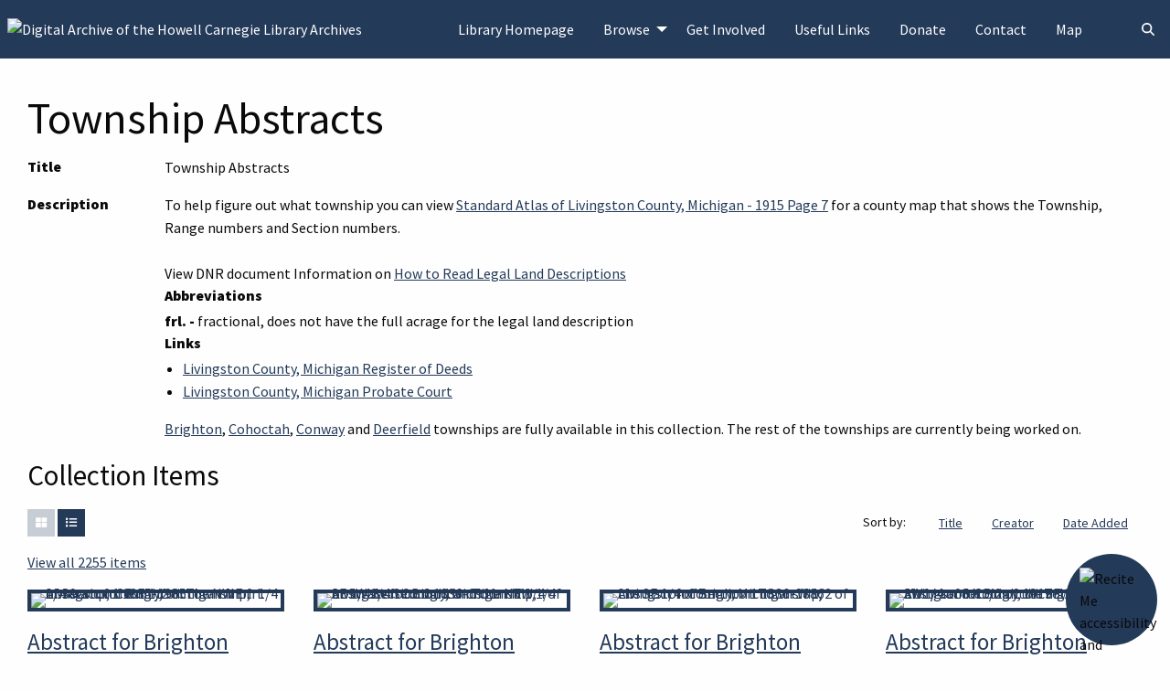

--- FILE ---
content_type: text/html; charset=utf-8
request_url: https://archives.howelllibrary.org/collections/show/17
body_size: 11655
content:

<!DOCTYPE html>
<html lang="en-US">
<head>
    <meta charset="utf-8">
    <meta name="viewport" content="width=device-width, initial-scale=1">
                <meta name="description" content="The digital archive of the Howell Carnegie Library Archives. Contains civil war records, obituaries, birth/marriage/death records, newspapers, photos,  videos, audio, township abstracts, directories, house histories, maps and historic books." />
        <meta name="generator" content="Zurb Foundation 6" class="foundation-mq">
        <title>Township Abstracts &middot; Digital Archive of the Howell Carnegie Library Archives</title>

    <link rel="alternate" type="application/rss+xml" title="Omeka RSS Feed" href="/items/browse?output=rss2" /><link rel="alternate" type="application/atom+xml" title="Omeka Atom Feed" href="/items/browse?output=atom" />
    <!-- Plugin Stuff -->

    

    <!-- Stylesheets -->
    <link href="/application/views/scripts/css/public.css?v=3.2" media="screen" rel="stylesheet" type="text/css" >
<link href="/plugins/Geolocation/views/shared/javascripts/leaflet/leaflet.css?v=3.2.3" media="" rel="stylesheet" type="text/css" >
<link href="/plugins/Geolocation/views/shared/css/geolocation-marker.css?v=3.2.3" media="" rel="stylesheet" type="text/css" >
<link href="/application/views/scripts/css/iconfonts.css?v=3.2" media="all" rel="stylesheet" type="text/css" >
<link href="//cdnjs.cloudflare.com/ajax/libs/font-awesome/6.7.2/css/fontawesome.min.css" media="all" rel="stylesheet" type="text/css" >
<link href="/themes/hcdl-foundation/css/hcdl.css?v=3.2" media="all" rel="stylesheet" type="text/css" ><style type="text/css" media="all">
<!--
.site-title img {
max-height:80px
}

.menu a:hover {
background-color:#fff;
color:#233a59
}

a {
text-decoration:underline
}

.element-correction .add-element {
display:none
}

.element-correction {
border-bottom:none
}

.correction-current {
background-color:#efefef;
margin-left:50px;
margin-right:50px;
padding:10px
}

.correction-current-label {
color:#233a59;
font-weight:700
}

#facets-body {
padding-left:20px;
padding-right:20px
}

#facets-title {
color:#000 !important
}

.facet {
font-size:100% !important
}

.lg-backdrop, .lg-outer .lg-thumb-outer {
background-color:#fff
}

.lg-caption, .lg-toolbar .lg-icon, .lg-counter {
color:#233a59
}

#facets-container button {
background-color:#233a59;
color:#fff !important
}

.resource-grid {
clear:both
}
-->
</style>
<style type="text/css" media="all">
<!--

        .banner {
            height: auto;
            background-position: center;
        }

        @media screen and (max-width:640px) {
            .banner {
                height: auto;
            }
        }
-->
</style>
    <!-- JavaScripts -->
    <script type="text/javascript" src="//ajax.googleapis.com/ajax/libs/jquery/3.6.0/jquery.min.js"></script>
<script type="text/javascript">
    //<!--
    window.jQuery || document.write("<script type=\"text\/javascript\" src=\"\/application\/views\/scripts\/javascripts\/vendor\/jquery.js?v=3.2\" charset=\"utf-8\"><\/script>")    //-->
</script>
<script type="text/javascript" src="//ajax.googleapis.com/ajax/libs/jqueryui/1.12.1/jquery-ui.min.js"></script>
<script type="text/javascript">
    //<!--
    window.jQuery.ui || document.write("<script type=\"text\/javascript\" src=\"\/application\/views\/scripts\/javascripts\/vendor\/jquery-ui.js?v=3.2\" charset=\"utf-8\"><\/script>")    //-->
</script>
<script type="text/javascript" src="/application/views/scripts/javascripts/vendor/jquery.ui.touch-punch.js"></script>
<script type="text/javascript">
    //<!--
    jQuery.noConflict();    //-->
</script>
<script type="text/javascript" src="/themes/hcdl-foundation/javascripts/browse.js?v=3.2"></script>
<script type="text/javascript" src="/plugins/Geolocation/views/shared/javascripts/leaflet/leaflet.js?v=3.2.3"></script>
<script type="text/javascript" src="/plugins/Geolocation/views/shared/javascripts/leaflet/leaflet-providers.js?v=3.2.3"></script>
<script type="text/javascript" src="/plugins/Geolocation/views/shared/javascripts/map.js?v=3.2.3"></script>
<script type="text/javascript" src="/application/views/scripts/javascripts/globals.js?v=3.2"></script>
<script type="text/javascript" src="/themes/hcdl-foundation/javascripts/app.js?v=3.2"></script>
<script type="text/javascript" src="//cdnjs.cloudflare.com/ajax/libs/font-awesome/6.7.2/js/all.min.js"></script>
<script type="text/javascript" src="//cdn.jsdelivr.net/npm/foundation-sites@6.5.3/dist/js/foundation.min.js"></script></head>
<body class="collections show horizontal-menu">
    <a href="#content" id="skipnav">Skip to main content</a>
    <!-- Google Tag Manager -->
<noscript><iframe src="//www.googletagmanager.com/ns.html?id=GTM-M9JLP9T"
                  height="0" width="0" style="display:none;visibility:hidden"></iframe></noscript>
<script>window.dataLayer = window.dataLayer || [];
  function gtag(){dataLayer.push(arguments);}
  (function(w,d,s,l,i){w[l]=w[l]||[];w[l].push({'gtm.start':
        new Date().getTime(),event:'gtm.js'});var f=d.getElementsByTagName(s)[0],
        j=d.createElement(s),dl=l!='dataLayer'?'&l='+l:'';j.async=true;j.src=
        '//www.googletagmanager.com/gtm.js?id='+i+dl;f.parentNode.insertBefore(j,f);
    })(window,document,'script','dataLayer','GTM-M9JLP9T');</script>
<!-- End Google Tag Manager -->    <div id="offCanvas" class="off-canvas position-left" data-off-canvas>
        <ul id="vertical-top-nav" class="vertical menu accordion-menu" data-accordion-menu data-submenu-toggle="true">
                                                        <li>
                <a 
                    class="nav-header" 
                    href="https://howelllibrary.org"
                                        >
                                                <span class=""></span>
                                        Library Homepage                </a>
            </li>
                                                                                <li class="dropdown">
                    <a class="dropdown-toggle" data-toggle="dropdown" href="/browse">
                        Browse                        <b class="caret"></b>
                    </a>
                    <ul class="menu vertical nested">
                                                                                                            <li>
                                <a 
                                    href="/items/browse"
                                     >
                                                                                <span class=""></span>
                                                                        Browse Items                                </a>
                            </li>
                                                                                                            <li>
                                <a 
                                    href="/collections/browse"
                                     >
                                                                                <span class=""></span>
                                                                        Browse Collections                                </a>
                            </li>
                                                                                                            <li>
                                <a 
                                    href="/exhibits"
                                     >
                                                                                <span class=""></span>
                                                                        Browse Exhibits                                </a>
                            </li>
                                            </ul>
                </li>   
                                                                            <li>
                <a 
                    class="nav-header" 
                    href="/get-involved"
                                        >
                                                <span class=""></span>
                                        Get Involved                </a>
            </li>
                                                                <li>
                <a 
                    class="nav-header" 
                    href="/useful-links"
                                        >
                                                <span class=""></span>
                                        Useful Links                </a>
            </li>
                                                                <li>
                <a 
                    class="nav-header" 
                    href="https://howelllibrary.org/policies/gifts-donations/donate/"
                                        >
                                                <span class=""></span>
                                        Donate                </a>
            </li>
                                                                <li>
                <a 
                    class="nav-header" 
                    href="/contact"
                                        >
                                                <span class=""></span>
                                        Contact                </a>
            </li>
                                                                        <li>
                <a 
                    class="nav-header" 
                    href="/geolocation/map/browse"
                                        >
                                                <span class=""></span>
                                        Map                </a>
            </li>
            </ul>
    </div>
    <div class="off-canvas-content" data-off-canvas-content>
    <header aria-label="Header">
                    <div class="top-bar">
    <div class="top-bar-left">
        <nav class="title-bar" data-responsive-toggle="primary-nav" data-hide-for="large" aria-label="Mobile navigation">
            <button class="menu-toggle" type="button" data-toggle="offCanvas" aria-label="Menu"><i class="fas fa-bars"></i></button>
        </nav>
        <div class="site-title">
            <a href="https://archives.howelllibrary.org" class="site-title hide-for-small-only" title="Logo"><img src="https://archives.howelllibrary.org/files/theme_uploads/d879fe246ef9a4c9e511c585a8b8afb2.jpg" alt="Digital Archive of the Howell Carnegie Library Archives" /></a>
            <a href="https://archives.howelllibrary.org" class="show-for-small-only" title="Logo">Digital Archive of the Howell Carnegie Library Archives</a>
        </div>
    </div>
    <nav id="primary-nav" class="top-bar-right" aria-label="Main">
        <div class="flex-fix">
          <ul id="dropdown-top-nav" class="dropdown menu" data-dropdown-menu>
                                                        <li>
                <a 
                    class="nav-header" 
                    href="https://howelllibrary.org"
                                        >
                                                <span class=""></span>
                                        Library Homepage                </a>
            </li>
                                                                                <li class="dropdown">
                    <a class="dropdown-toggle" data-toggle="dropdown" href="/browse">
                        Browse                        <b class="caret"></b>
                    </a>
                    <ul class="menu vertical nested">
                                                                                                            <li>
                                <a 
                                    href="/items/browse"
                                     >
                                                                                <span class=""></span>
                                                                        Browse Items                                </a>
                            </li>
                                                                                                            <li>
                                <a 
                                    href="/collections/browse"
                                     >
                                                                                <span class=""></span>
                                                                        Browse Collections                                </a>
                            </li>
                                                                                                            <li>
                                <a 
                                    href="/exhibits"
                                     >
                                                                                <span class=""></span>
                                                                        Browse Exhibits                                </a>
                            </li>
                                            </ul>
                </li>   
                                                                            <li>
                <a 
                    class="nav-header" 
                    href="/get-involved"
                                        >
                                                <span class=""></span>
                                        Get Involved                </a>
            </li>
                                                                <li>
                <a 
                    class="nav-header" 
                    href="/useful-links"
                                        >
                                                <span class=""></span>
                                        Useful Links                </a>
            </li>
                                                                <li>
                <a 
                    class="nav-header" 
                    href="https://howelllibrary.org/policies/gifts-donations/donate/"
                                        >
                                                <span class=""></span>
                                        Donate                </a>
            </li>
                                                                <li>
                <a 
                    class="nav-header" 
                    href="/contact"
                                        >
                                                <span class=""></span>
                                        Contact                </a>
            </li>
                                                                        <li>
                <a 
                    class="nav-header" 
                    href="/geolocation/map/browse"
                                        >
                                                <span class=""></span>
                                        Map                </a>
            </li>
            </ul>
        </div>
    </nav>
    <button type="button" class="search-toggle closed button" aria-controls="search-form" aria-expanded="false" aria-label="Search"><i class="fas fa-search"></i></button>
</div>                        <div id="search-container" class="grid-x closed">
                        <form id="search-form" name="search-form" role="search" action="/search" aria-label="Search" method="get">        <button type="button" class="advanced-toggle button" aria-controls="advanced-form" aria-expanded="false" aria-label="Advanced options"></button>
    <div id="advanced-form" class="closed">
        <fieldset id="query-types" aria-label="Search using this query type:"><legend>Query Type:</legend>
            <label><input type="radio" name="query_type" id="query_type-keyword" value="keyword" checked="checked" role="radio">Keyword</label><label><input type="radio" name="query_type" id="query_type-boolean" value="boolean" role="radio">Boolean</label><label><input type="radio" name="query_type" id="query_type-exact_match" value="exact_match" role="radio">Exact match</label>        </fieldset>
                <fieldset id="record-types" aria-label="Search only these record types:"><legend>Record Types:</legend>
                        <input type="checkbox" name="record_types[]" id="record_types-Item" value="Item" checked="checked" role="checkbox"> <label for="record_types-Item">Item</label>                        <input type="checkbox" name="record_types[]" id="record_types-File" value="File" checked="checked" role="checkbox"> <label for="record_types-File">File</label>                        <input type="checkbox" name="record_types[]" id="record_types-Collection" value="Collection" checked="checked" role="checkbox"> <label for="record_types-Collection">Collection</label>                        <input type="checkbox" name="record_types[]" id="record_types-Exhibit" value="Exhibit" checked="checked" role="checkbox"> <label for="record_types-Exhibit">Exhibit</label>                        <input type="checkbox" name="record_types[]" id="record_types-ExhibitPage" value="ExhibitPage" checked="checked" role="checkbox"> <label for="record_types-ExhibitPage">Exhibit Page</label>                        <input type="checkbox" name="record_types[]" id="record_types-SimplePagesPage" value="SimplePagesPage" checked="checked" role="checkbox"> <label for="record_types-SimplePagesPage">Simple Page</label>                    </fieldset>
                <p><a href="/items/search">Advanced Search (Items only)</a></p>
    </div>
        <input type="text" name="query" id="query" value="" title="Query" role="textbox" aria-label="Query" placeholder="Enter a search term" class="cell large-11">    <button id="submit_search" class="button cell large-1" name="submit_search" type="submit" title="Submit Search" value="Submit"><span class="o-icon-search" aria-hidden="true"></span></button>
</form>
                    </div>
    </header>


    <main id="content" aria-label="Content">
        <a href="https://archives.howelllibrary.org" class="site-title print-only" title="Logo"><img src="https://archives.howelllibrary.org/files/theme_uploads/d879fe246ef9a4c9e511c585a8b8afb2.jpg" alt="Digital Archive of the Howell Carnegie Library Archives" /></a>
        <div class="grid-container">
        
<h1>Township Abstracts</h1>

<div class="element-set">
            <div id="dublin-core-title" class="element">
        <h3>Title</h3>
                    <div class="element-text">Township Abstracts</div>
            </div><!-- end element -->
        <div id="dublin-core-description" class="element">
        <h3>Description</h3>
                    <div class="element-text"><span><span>To help figure out what township you can view <a href="https://quod.lib.umich.edu/m/micounty/5122078.0001.001/9?view=image&amp;size=200" target="_blank" rel="noreferrer noopener">Standard Atlas of Livingston County, Michigan - 1915 Page 7</a> for a county map that shows the Township, Range numbers and Section numbers.<br /><br />View DNR document Information on <a href="https://www.michigan.gov/taxes/-/media/Project/Websites/treasury/Property_2/Reading_Legals.pdf?rev=2daaa5b8891042f096cef102da3648be" target="_blank" rel="noreferrer noopener">How to Read Legal Land Descriptions</a></span></span>
<h2>Abbreviations</h2>
<strong>frl. - </strong>fractional, does not have the full acrage for the legal land description
<h2>Links</h2>
<ul>
<li><a href="https://www.livgov.com/rod" target="_blank" rel="noreferrer noopener">Livingston County, Michigan Register of Deeds</a></li>
<li><a href="https://www.livgov.com/courts/probate/" target="_blank" rel="noreferrer noopener">Livingston County, Michigan Probate Court</a></li>
</ul>
<a href="https://archives.howelllibrary.org/items/browse?collection=17&amp;tags=brighton+township">Brighton</a>, <a href="https://archives.howelllibrary.org/items/browse?collection=17&amp;tags=cohoctah+township">Cohoctah</a>, <a href="https://archives.howelllibrary.org/items/browse?collection=17&amp;tags=conway+township">Conway</a> and <a href="https://archives.howelllibrary.org/items/browse?collection=17&amp;tags=deerfield+township">Deerfield</a> townships are fully available in this collection. The rest of the townships are currently being worked on.</div>
            </div><!-- end element -->
    </div><!-- end element-set -->

<div id="collection-items">

    <h3>Collection Items</h3>
        <div class="browse-control-mobile">
    <button type="button" class="browse-toggle closed">Tools</button>
    </div>

    <div class="browse-controls closed">
                <div class="layout-toggle">
            <button type="button" aria-label="Grid" title="Grid" class="grid o-icon-grid" disabled></button>
            <button type="button" aria-label="List" title="List" class="list o-icon-list" ></button> 
        </div>
                <div class="top-bar-right">
                        <div id="sort-links">
                <span class="sort-label">Sort by: </span><ul id="sort-links-list"><li  ><a href="/collections/show/17?sort_field=Dublin+Core%2CTitle" title="Sort ascending">Title <span role="presentation" class="sort-icon"></span></a></li><li  ><a href="/collections/show/17?sort_field=Dublin+Core%2CCreator" title="Sort ascending">Creator <span role="presentation" class="sort-icon"></span></a></li><li  ><a href="/collections/show/17?sort_field=added" title="Sort ascending">Date Added <span role="presentation" class="sort-icon"></span></a></li></ul>            </div>       
                 
        </div>
    </div>
    <div id="item-list-footer">
        <a href="/items/browse?collection=17" class="view-items-link">View all 2255 items</a>    </div>
    <ul class="resources resource-grid">
                    <li class="item resource ">
                                    <div class="resource-image ">
                        <a href="/items/show/10181" class="thumbnail"><img alt="Abstract for Brighton Township, Livingston County, Michigan NE frl. 1/4 &amp;amp; the E 1/2 of the NW frl. 1/4 of Section 1 1835-1935" src="https://archives.howelllibrary.org/files/square_thumbnails/3bef0cc69423b87465fd4898216fa216.jpg"></a>                    </div>
                                        <div class="resource-meta ">
                        <h4><a href="/items/show/10181" class="permalink">Abstract for Brighton Township, Livingston County, Michigan NE frl. 1/4 &amp; the E 1/2 of the NW frl. 1/4 of Section 1 1835-1935</a></h4>
                                                    <div class="description full"><p><strong>Names Mentioned</strong></p>
Stephen Baker, John Burnham, Emily Burnham, Peter Wild, Horace Stowell, John Burnham, John Bamber, George Baker, Samantha Pierce, Wilber Baker, Julia Baker, Alonzo Baker, Adeline Baker, Syrd Baker, Harrison Gaunt, Lizzie Bamber, Frank Bamber, Mary Ann Bamber, Henry Ross, Judson Bamber, William Bamber, Anna Wood, Willis Lyons, John Schefer, Detroit Edison, J.W. Parker, John Schaefer, Theresa Schaefer, Delia Schaefer, Leo Schaefer, Robert Schaefer, Joseph Schaefer, Clara Schaefer, John Schaefer, Arthur Schaefer, Edwin Schaefer, Clara Schaefer Meyers, Lavina Schaefer Cruse Schaefer Lunch Incorporated, Edward O'Brien, Esther Morden, Joseph Murphy, Matilda Schaefer, Carol Schaefer, Jean Schaefer, Charlotte Schaefer, Leona Schaefer, Jean Schaefer, Ellen Schaefer, Charles Toy, Nellie Toy, General Motors Corporation, Alan Baker, Squire Baker, Mary Bamber, First State Bank, Mark Liddell, Alfred Garner, Alice Garner</div>
                                                                                        <div class="tags"><span class="tags label">Tags</span> <a href="/items/browse?tags=abstract" rel="tag">abstract</a>, <a href="/items/browse?tags=brighton+township" rel="tag">brighton township</a>, <a href="/items/browse?tags=land+record" rel="tag">land record</a>, <a href="/items/browse?tags=probate+court+record" rel="tag">probate court record</a>, <a href="/items/browse?tags=section1" rel="tag">section1</a></div>
                                    
            <span class="Z3988" title="ctx_ver=Z39.88-2004&amp;rft_val_fmt=info%3Aofi%2Ffmt%3Akev%3Amtx%3Adc&amp;rfr_id=info%3Asid%2Fomeka.org%3Agenerator&amp;rft.subject=Abstracts&amp;rft.subject=Probate+records&amp;rft.description=Names+Mentioned%0AStephen+Baker%2C+John+Burnham%2C+Emily+Burnham%2C+Peter+Wild%2C+Horace+Stowell%2C+John+Burnham%2C+John+Bamber%2C+George+Baker%2C+Samantha+Pierce%2C+Wilber+Baker%2C+Julia+Baker%2C+Alonzo+Baker%2C+Adeline+Baker%2C+Syrd+Baker%2C+Harrison+Gaunt%2C+Lizzie+Bamber%2C+Frank+Bamber%2C+Mary+Ann+Bamber%2C+Henry+Ross%2C+Judson+Bamber%2C+William+Bamber%2C+Anna+Wood%2C+Willis+Lyons%2C+John+Schefer%2C+Detroit+Edison%2C+J.W.+Parker%2C+John+Schaefer%2C+Theresa+Schaefer%2C+Delia+Schaefer%2C+Leo+Schaefer%2C+Robert+Schaefer%2C+Joseph+Schaefer%2C+Clara+Schaefer%2C%E2%80%A6&amp;rft.date=1835%2F1935&amp;rft.format=application%2Fpdf&amp;rft.source=To+get+a+copy+of+the+original+land+record%2C+contact+the+Livingston+County%2C+Michigan+Register+of+Deeds+with+the+Liber+and+Page+and+any+other+information+to+find+the+original+record.To+get+a+copy+of+the+original+probate+records%2C+contact+the+Livingston+County%2C+Michigan+Probate+Court+with+information+to+find+the+original+record.To+get+a+copy+of+the+original+circuit+court+records%2C+contact+the+Livingston+County%2C+Michigan+Circuit+Court+with+information+to+find+the+original+record.&amp;rft.rights=No+Copyright+-+United+States&amp;rft.title=Abstract+for+Brighton+Township%2C+Livingston+County%2C+Michigan+NE+frl.+1%2F4+%26+the+E+1%2F2+of+the+NW+frl.+1%2F4+of+Section+1+1835-1935&amp;rft.type=document&amp;rft.identifier=https%3A%2F%2Farchives.howelllibrary.org%2Fitems%2Fshow%2F10181" aria-hidden="true"></span>        </div>
    </li>
                <li class="item resource ">
                                    <div class="resource-image ">
                        <a href="/items/show/10182" class="thumbnail"><img alt="Abstract for Brighton Township, Livingston County, Michigan NW 1/4 of SW 1/4 Section 1 and the NE 1/4 of SE 1/4 Section 2 1836-1911" src="https://archives.howelllibrary.org/files/square_thumbnails/88de443ceba0cc7044c026f0549d434b.jpg"></a>                    </div>
                                        <div class="resource-meta ">
                        <h4><a href="/items/show/10182" class="permalink">Abstract for Brighton Township, Livingston County, Michigan NW 1/4 of SW 1/4 Section 1 and the NE 1/4 of SE 1/4 Section 2 1836-1911</a></h4>
                                                    <div class="description full"><p><strong>Names Mentioned</strong></p>
<p>Nathaniel Thurston, Ann Thurston, Nelson House, Peter Delamater, Rachel Delamater, Jeanette House,George House, Delos House, Augustus House, Mary Bradley, Eli House, Esbon Ross, Ford Bamber, Altie Bamber, John Barton, Floyd Morgan, Jessie Morgan, Martha Ross</p></div>
                                                                                        <div class="tags"><span class="tags label">Tags</span> <a href="/items/browse?tags=abstract" rel="tag">abstract</a>, <a href="/items/browse?tags=brighton+township" rel="tag">brighton township</a>, <a href="/items/browse?tags=land+record" rel="tag">land record</a>, <a href="/items/browse?tags=probate+court+record" rel="tag">probate court record</a>, <a href="/items/browse?tags=section1" rel="tag">section1</a>, <a href="/items/browse?tags=section2" rel="tag">section2</a></div>
                                    
            <span class="Z3988" title="ctx_ver=Z39.88-2004&amp;rft_val_fmt=info%3Aofi%2Ffmt%3Akev%3Amtx%3Adc&amp;rfr_id=info%3Asid%2Fomeka.org%3Agenerator&amp;rft.subject=Abstracts&amp;rft.subject=Probate+records&amp;rft.description=Names+Mentioned%0ANathaniel+Thurston%2C+Ann+Thurston%2C+Nelson+House%2C+Peter+Delamater%2C+Rachel+Delamater%2C+Jeanette+House%2CGeorge+House%2C+Delos+House%2C+Augustus+House%2C+Mary+Bradley%2C+Eli+House%2C+Esbon+Ross%2C+Ford+Bamber%2C+Altie+Bamber%2C+John+Barton%2C+Floyd+Morgan%2C+Jessie+Morgan%2C+Martha+Ross&amp;rft.date=1836%2F1911&amp;rft.format=application%2Fpdf&amp;rft.source=To+get+a+copy+of+the+original+land+record%2C+contact+the+Livingston+County%2C+Michigan+Register+of+Deeds+with+the+Liber+and+Page+and+any+other+information+to+find+the+original+record.To+get+a+copy+of+the+original+probate+records%2C+contact+the+Livingston+County%2C+Michigan+Probate+Court+with+information+to+find+the+original+record.To+get+a+copy+of+the+original+circuit+court+records%2C+contact+the+Livingston+County%2C+Michigan+Circuit+Court+with+information+to+find+the+original+record.&amp;rft.rights=No+Copyright+-+United+States&amp;rft.title=Abstract+for+Brighton+Township%2C+Livingston+County%2C+Michigan+NW+1%2F4+of+SW+1%2F4+Section+1+and+the+NE+1%2F4+of+SE+1%2F4+Section+2+1836-1911&amp;rft.type=document&amp;rft.identifier=https%3A%2F%2Farchives.howelllibrary.org%2Fitems%2Fshow%2F10182" aria-hidden="true"></span>        </div>
    </li>
                <li class="item resource ">
                                    <div class="resource-image ">
                        <a href="/items/show/10183" class="thumbnail"><img alt="Abstract for Brighton Township, Livingston County, Michigan W 1/2 of the SE 1/4 of Section 1 1836-1886" src="https://archives.howelllibrary.org/files/square_thumbnails/296a592a63b192436296013fb4507a70.jpg"></a>                    </div>
                                        <div class="resource-meta ">
                        <h4><a href="/items/show/10183" class="permalink">Abstract for Brighton Township, Livingston County, Michigan W 1/2 of the SE 1/4 of Section 1 1836-1886</a></h4>
                                                    <div class="description full"><p><strong>Names Mentioned</strong></p>
Jacob Peters, Nathaniel Thurston, Ann Thurston, Peter Delamater, Rachel Delamater, Catherine Peters, Allen Stephens, Martha Stephens, Lewis Curran, John Perkins, James Rigney, John Oliver, Franklin Oliver, William Oliver, Athulunda Harrison, Sarah Oliver, Victory Oliver, Olin Oliver, Margaret Oliver, John Oliver, Charles Oliver, Celia Oliver, Eliza Rigney, Edward Rigney,Mary Bergin, Kate Rigney, John Rigney, Anna Bergin, Francis Rigney, Lucy Rigney, Agnes Rigney, Julia Taylor, Catherine Rigney, Eugene Stowe, Ann Gaffney, Frances Sands, Richard Sands, Faxon Sands, Katie Sands, Hyne Road, Bamber Road, General Motors Corporation, Ross Robb, Tracy Crandall, Melvin Hibner, Carl Kurkowsky, Katherine Sands, Maynard Sands, Willis Lyons, George Crouse, John Carter, Alfred Crawford, John Moore, Mary Crawford, Sophia Lambie, George Pearson, George Dudley,</div>
                                                                                        <div class="tags"><span class="tags label">Tags</span> <a href="/items/browse?tags=abstract" rel="tag">abstract</a>, <a href="/items/browse?tags=brighton+township" rel="tag">brighton township</a>, <a href="/items/browse?tags=land+record" rel="tag">land record</a>, <a href="/items/browse?tags=probate+court+record" rel="tag">probate court record</a>, <a href="/items/browse?tags=section1" rel="tag">section1</a></div>
                                    
            <span class="Z3988" title="ctx_ver=Z39.88-2004&amp;rft_val_fmt=info%3Aofi%2Ffmt%3Akev%3Amtx%3Adc&amp;rfr_id=info%3Asid%2Fomeka.org%3Agenerator&amp;rft.subject=Abstracts&amp;rft.subject=Probate+records&amp;rft.description=Names+Mentioned%0AJacob+Peters%2C+Nathaniel+Thurston%2C+Ann+Thurston%2C+Peter+Delamater%2C+Rachel+Delamater%2C+Catherine+Peters%2C+Allen+Stephens%2C+Martha+Stephens%2C+Lewis+Curran%2C+John+Perkins%2C+James+Rigney%2C+John+Oliver%2C+Franklin+Oliver%2C+William+Oliver%2C+Athulunda+Harrison%2C+Sarah+Oliver%2C+Victory+Oliver%2C+Olin+Oliver%2C+Margaret+Oliver%2C+John+Oliver%2C+Charles+Oliver%2C+Celia+Oliver%2C+Eliza+Rigney%2C+Edward+Rigney%2CMary+Bergin%2C+Kate+Rigney%2C+John+Rigney%2C+Anna+Bergin%2C+Francis+Rigney%2C+Lucy+Rigney%2C+Agnes+Rigney%2C+Julia+Taylor%2C%E2%80%A6&amp;rft.date=1836%2F1886&amp;rft.format=application%2Fpdf&amp;rft.source=To+get+a+copy+of+the+original+land+record%2C+contact+the+Livingston+County%2C+Michigan+Register+of+Deeds+with+the+Liber+and+Page+and+any+other+information+to+find+the+original+record.To+get+a+copy+of+the+original+probate+records%2C+contact+the+Livingston+County%2C+Michigan+Probate+Court+with+information+to+find+the+original+record.To+get+a+copy+of+the+original+circuit+court+records%2C+contact+the+Livingston+County%2C+Michigan+Circuit+Court+with+information+to+find+the+original+record.&amp;rft.rights=No+Copyright+-+United+States&amp;rft.title=Abstract+for+Brighton+Township%2C+Livingston+County%2C+Michigan+W+1%2F2+of+the+SE+1%2F4+of+Section+1+1836-1886&amp;rft.type=document&amp;rft.identifier=https%3A%2F%2Farchives.howelllibrary.org%2Fitems%2Fshow%2F10183" aria-hidden="true"></span>        </div>
    </li>
                <li class="item resource ">
                                    <div class="resource-image ">
                        <a href="/items/show/10184" class="thumbnail"><img alt="Abstract for Brighton Township, Livingston County, Michigan NE1/4 of SW1/4 and N1/2 of the SE 1/4 of SW1/4 of Section 1 1919-1944" src="https://archives.howelllibrary.org/files/square_thumbnails/5a32881c0b8d1479b93df508a3251196.jpg"></a>                    </div>
                                        <div class="resource-meta ">
                        <h4><a href="/items/show/10184" class="permalink">Abstract for Brighton Township, Livingston County, Michigan NE1/4 of SW1/4 and N1/2 of the SE 1/4 of SW1/4 of Section 1 1919-1944</a></h4>
                                                    <div class="description full"><strong>Names Mentioned</strong><br /><br />Dora Barton, John Barton, Katie Calkins, Junior Barton, Brighton Argus, Livingston Democrat, Eugene Stowe, Floyd Jones, Homer Saxton, George Priestley, Mary Priestley, General Motors Corporation, John Carter</div>
                                                                                        <div class="tags"><span class="tags label">Tags</span> <a href="/items/browse?tags=abstract" rel="tag">abstract</a>, <a href="/items/browse?tags=brighton+township" rel="tag">brighton township</a>, <a href="/items/browse?tags=land+record" rel="tag">land record</a>, <a href="/items/browse?tags=probate+court+record" rel="tag">probate court record</a>, <a href="/items/browse?tags=section1" rel="tag">section1</a></div>
                                    
            <span class="Z3988" title="ctx_ver=Z39.88-2004&amp;rft_val_fmt=info%3Aofi%2Ffmt%3Akev%3Amtx%3Adc&amp;rfr_id=info%3Asid%2Fomeka.org%3Agenerator&amp;rft.subject=Abstracts&amp;rft.subject=Probate+records&amp;rft.description=Names+MentionedDora+Barton%2C+John+Barton%2C+Katie+Calkins%2C+Junior+Barton%2C+Brighton+Argus%2C+Livingston+Democrat%2C+Eugene+Stowe%2C+Floyd+Jones%2C+Homer+Saxton%2C+George+Priestley%2C+Mary+Priestley%2C+General+Motors+Corporation%2C+John+Carter&amp;rft.date=1915%2F1944&amp;rft.format=application%2Fpdf&amp;rft.source=To+get+a+copy+of+the+original+land+record%2C+contact+the+Livingston+County%2C+Michigan+Register+of+Deeds+with+the+Liber+and+Page+and+any+other+information+to+find+the+original+record.To+get+a+copy+of+the+original+probate+records%2C+contact+the+Livingston+County%2C+Michigan+Probate+Court+with+information+to+find+the+original+record.To+get+a+copy+of+the+original+circuit+court+records%2C+contact+the+Livingston+County%2C+Michigan+Circuit+Court+with+information+to+find+the+original+record.&amp;rft.rights=No+Copyright+-+United+States&amp;rft.title=Abstract+for+Brighton+Township%2C+Livingston+County%2C+Michigan+NE1%2F4+of+SW1%2F4+and+N1%2F2+of+the+SE+1%2F4+of+SW1%2F4+of+Section+1+1919-1944&amp;rft.type=document&amp;rft.identifier=https%3A%2F%2Farchives.howelllibrary.org%2Fitems%2Fshow%2F10184" aria-hidden="true"></span>        </div>
    </li>
                <li class="item resource ">
                                    <div class="resource-image ">
                        <a href="/items/show/10185" class="thumbnail"><img alt="Abstract for Brighton Township, Livingston County, Michigan NE frl. 1/4 and the E1/2 of NEW frl. 1/4 of Section 1 and NE part of the NE frl. 1/4 of Section 2 1835-1878" src="https://archives.howelllibrary.org/files/square_thumbnails/05977b1f381cadc815d31708675344ce.jpg"></a>                    </div>
                                        <div class="resource-meta ">
                        <h4><a href="/items/show/10185" class="permalink">Abstract for Brighton Township, Livingston County, Michigan NE frl. 1/4 and the E1/2 of NEW frl. 1/4 of Section 1 and NE part of the NE frl. 1/4 of Section 2 1835-1878</a></h4>
                                                    <div class="description full"><strong>Names Mentioned</strong><br /><br />Stephen Baker, Eliza Ann Tenny, Philip Hubbell, Martin Van Buren, Van Buren, Samantha Baker, Horace Stowde, Platt Green, Job Cranson, Mary Cranson, Henry Ross, Lavius Tenny, Jonathan Field, Field, James Kingsley, William Maynard, Huldah Hubbell, Esbon Ross, Alonzo Kimberly, Mary Kimberly, Martha Ross, Celia McInillin, Martha Carter Ross, Mary Ann Ross, The Pure Oil Company, Scott, Arthur Storm, Dorothea Eastman, Herman Reynolds, Melonie Reynolds, Joseph Collins, John Burnham, Emily Jane Burnham, Peter Meed, Julia Kimberly</div>
                                                                                        <div class="tags"><span class="tags label">Tags</span> <a href="/items/browse?tags=abstract" rel="tag">abstract</a>, <a href="/items/browse?tags=brighton+township" rel="tag">brighton township</a>, <a href="/items/browse?tags=circuit+court+record" rel="tag">circuit court record</a>, <a href="/items/browse?tags=death+record" rel="tag">death record</a>, <a href="/items/browse?tags=land+record" rel="tag">land record</a>, <a href="/items/browse?tags=section1" rel="tag">section1</a>, <a href="/items/browse?tags=section2" rel="tag">section2</a></div>
                                    
            <span class="Z3988" title="ctx_ver=Z39.88-2004&amp;rft_val_fmt=info%3Aofi%2Ffmt%3Akev%3Amtx%3Adc&amp;rfr_id=info%3Asid%2Fomeka.org%3Agenerator&amp;rft.subject=Abstracts&amp;rft.subject=Death+records&amp;rft.subject=Court+records&amp;rft.description=Names+MentionedStephen+Baker%2C+Eliza+Ann+Tenny%2C+Philip+Hubbell%2C+Martin+Van+Buren%2C+Van+Buren%2C+Samantha+Baker%2C+Horace+Stowde%2C+Platt+Green%2C+Job+Cranson%2C+Mary+Cranson%2C+Henry+Ross%2C+Lavius+Tenny%2C+Jonathan+Field%2C+Field%2C+James+Kingsley%2C+William+Maynard%2C+Huldah+Hubbell%2C+Esbon+Ross%2C+Alonzo+Kimberly%2C+Mary+Kimberly%2C+Martha+Ross%2C+Celia+McInillin%2C+Martha+Carter+Ross%2C+Mary+Ann+Ross%2C+The+Pure+Oil+Company%2C+Scott%2C+Arthur+Storm%2C+Dorothea+Eastman%2C+Herman+Reynolds%2C+Melonie+Reynolds%2C+Joseph+Collins%2C+John+Burnham%2C%E2%80%A6&amp;rft.date=1835%2F1878&amp;rft.format=application%2Fpdf&amp;rft.source=To+get+a+copy+of+the+original+land+record%2C+contact+the+Livingston+County%2C+Michigan+Register+of+Deeds+with+the+Liber+and+Page+and+any+other+information+to+find+the+original+record.To+get+a+copy+of+the+original+probate+records%2C+contact+the+Livingston+County%2C+Michigan+Probate+Court+with+information+to+find+the+original+record.To+get+a+copy+of+the+original+circuit+court+records%2C+contact+the+Livingston+County%2C+Michigan+Circuit+Court+with+information+to+find+the+original+record.&amp;rft.rights=No+Copyright+-+United+States&amp;rft.title=Abstract+for+Brighton+Township%2C+Livingston+County%2C+Michigan+NE+frl.+1%2F4+and+the+E1%2F2+of+NEW+frl.+1%2F4+of+Section+1+and+NE+part+of+the+NE+frl.+1%2F4+of+Section+2+1835-1878&amp;rft.type=document&amp;rft.identifier=https%3A%2F%2Farchives.howelllibrary.org%2Fitems%2Fshow%2F10185" aria-hidden="true"></span>        </div>
    </li>
                <li class="item resource ">
                                    <div class="resource-image ">
                        <a href="/items/show/10186" class="thumbnail"><img alt="Abstract for Brighton Township, Livingston County, Michigan NW1/4 of the SE1/4 and the NE1/4 of the SW1/4 of Section 2 1836-1887" src="https://archives.howelllibrary.org/files/square_thumbnails/df3a20a8c352c243841c5b25f7fb7a05.jpg"></a>                    </div>
                                        <div class="resource-meta ">
                        <h4><a href="/items/show/10186" class="permalink">Abstract for Brighton Township, Livingston County, Michigan NW1/4 of the SE1/4 and the NE1/4 of the SW1/4 of Section 2 1836-1887</a></h4>
                                                    <div class="description full"><strong>Names Mentioned</strong><br /><br />Nelson House, Martin VanBuren, Van Buren, Albert Crane, Anna Crane, Francis Crawford, Digby Bell, Jeannette House, George House, Delos House, Augustus House, Mary Bradley, Elij House, Esbon Ross, Sarah House, Kate House, Edward McPherson, Rosa McPherson, John Carter, Jeannette Carter, Martha Jane Ross, Henry Ross, May Ross, May Reynolds, Willis Lyons, Mary Ann Ross, The Pure Oil Company, Scott, Arthur Storm, Dorothea Eastman</div>
                                                                                        <div class="tags"><span class="tags label">Tags</span> <a href="/items/browse?tags=abstract" rel="tag">abstract</a>, <a href="/items/browse?tags=brighton+township" rel="tag">brighton township</a>, <a href="/items/browse?tags=land+record" rel="tag">land record</a>, <a href="/items/browse?tags=probate+court+record" rel="tag">probate court record</a>, <a href="/items/browse?tags=section2" rel="tag">section2</a></div>
                                    
            <span class="Z3988" title="ctx_ver=Z39.88-2004&amp;rft_val_fmt=info%3Aofi%2Ffmt%3Akev%3Amtx%3Adc&amp;rfr_id=info%3Asid%2Fomeka.org%3Agenerator&amp;rft.subject=Abstracts&amp;rft.subject=Probate+records&amp;rft.description=Names+MentionedNelson+House%2C+Martin+VanBuren%2C+Van+Buren%2C+Albert+Crane%2C+Anna+Crane%2C+Francis+Crawford%2C+Digby+Bell%2C+Jeannette+House%2C+George+House%2C+Delos+House%2C+Augustus+House%2C+Mary+Bradley%2C+Elij+House%2C+Esbon+Ross%2C+Sarah+House%2C+Kate+House%2C+Edward+McPherson%2C+Rosa+McPherson%2C+John+Carter%2C+Jeannette+Carter%2C+Martha+Jane+Ross%2C+Henry+Ross%2C+May+Ross%2C+May+Reynolds%2C+Willis+Lyons%2C+Mary+Ann+Ross%2C+The+Pure+Oil+Company%2C+Scott%2C+Arthur+Storm%2C+Dorothea+Eastman&amp;rft.date=1836%2F1887&amp;rft.format=application%2Fpdf&amp;rft.source=To+get+a+copy+of+the+original+land+record%2C+contact+the+Livingston+County%2C+Michigan+Register+of+Deeds+with+the+Liber+and+Page+and+any+other+information+to+find+the+original+record.To+get+a+copy+of+the+original+probate+records%2C+contact+the+Livingston+County%2C+Michigan+Probate+Court+with+information+to+find+the+original+record.To+get+a+copy+of+the+original+circuit+court+records%2C+contact+the+Livingston+County%2C+Michigan+Circuit+Court+with+information+to+find+the+original+record.&amp;rft.rights=No+Copyright+-+United+States&amp;rft.title=Abstract+for+Brighton+Township%2C+Livingston+County%2C+Michigan+NW1%2F4+of+the+SE1%2F4+and+the+NE1%2F4+of+the+SW1%2F4+of+Section+2+1836-1887&amp;rft.type=document&amp;rft.identifier=https%3A%2F%2Farchives.howelllibrary.org%2Fitems%2Fshow%2F10186" aria-hidden="true"></span>        </div>
    </li>
                <li class="item resource ">
                                    <div class="resource-image ">
                        <a href="/items/show/10187" class="thumbnail"><img alt="Abstract for Brighton Township, Livingston County, Michigan W part of NE frl. 1/4 Section 2 1833-1932" src="https://archives.howelllibrary.org/files/square_thumbnails/0b35dfc2d3cdc0ced58f6135423311f4.jpg"></a>                    </div>
                                        <div class="resource-meta ">
                        <h4><a href="/items/show/10187" class="permalink">Abstract for Brighton Township, Livingston County, Michigan W part of NE frl. 1/4 Section 2 1833-1932</a></h4>
                                                    <div class="description full"><strong>Names Mentioned</strong><br /><br />Frederick Goodenoe, Frederick Goodnoe, Aurelia Goodenow, Fractional School District Number 1 of Brighton and Hartland Townships, Harris Rogers, Milo Gay, John Andrews, George Crouse, James Crouse, Lucia Crouse, James Crouse, Henry Crouse, Arthur Crouse, May Tenny, Frances Hamilton, Harry Reiney, Alice Reiney, Nathaniel Steingold, Julius Yale Burnstine, Joseph Nederlander, George Wimbles, John Cleaver, Williiam Kaplan, Max Steingold, Nathaniel Steingold, Maurice Steingold, Max Steingold &amp; Sons, Nathan Steingold, Dorothy Steingold, Metropolitan Trust Company, Peter Bernstein, John Cleaver, R. &amp; N. Coal Company, George Winbles, Henry Adelsperger, Homer Ferguson, Graham, Harry Stamler, Rae Stamler, Sarah Nederlander, Peter Drexelius, Frances Adelsperger, Isabella Cleaver, Townley, Kiess Townley, James Grubb, Mark Hill, Hibner, Latourette, Board of Education of Hartland Consolidated School, Paul Weiselberg, Anne Kaplan, William Sundburg, Millicent Sundburg, The Carter Oil Company, Humble Oil &amp; Refining Company, e Corpporation, Cline, Violet Musson, Geraldine McAtee, Marguerite Fletcher, Milton McAtee, Charlotte Rogers, Eyebrook Tower, Ibrook Tower</div>
                                                                                        <div class="tags"><span class="tags label">Tags</span> <a href="/items/browse?tags=abstract" rel="tag">abstract</a>, <a href="/items/browse?tags=brighton+township" rel="tag">brighton township</a>, <a href="/items/browse?tags=circuit+court+record" rel="tag">circuit court record</a>, <a href="/items/browse?tags=death+record" rel="tag">death record</a>, <a href="/items/browse?tags=land+record" rel="tag">land record</a>, <a href="/items/browse?tags=probate+court+record" rel="tag">probate court record</a>, <a href="/items/browse?tags=section2" rel="tag">section2</a></div>
                                    
            <span class="Z3988" title="ctx_ver=Z39.88-2004&amp;rft_val_fmt=info%3Aofi%2Ffmt%3Akev%3Amtx%3Adc&amp;rfr_id=info%3Asid%2Fomeka.org%3Agenerator&amp;rft.subject=Abstracts&amp;rft.subject=Probate+records&amp;rft.subject=Death+records&amp;rft.subject=Court+records&amp;rft.description=Names+MentionedFrederick+Goodenoe%2C+Frederick+Goodnoe%2C+Aurelia+Goodenow%2C+Fractional+School+District+Number+1+of+Brighton+and+Hartland+Townships%2C+Harris+Rogers%2C+Milo+Gay%2C+John+Andrews%2C+George+Crouse%2C+James+Crouse%2C+Lucia+Crouse%2C+James+Crouse%2C+Henry+Crouse%2C+Arthur+Crouse%2C+May+Tenny%2C+Frances+Hamilton%2C+Harry+Reiney%2C+Alice+Reiney%2C+Nathaniel+Steingold%2C+Julius+Yale+Burnstine%2C+Joseph+Nederlander%2C+George+Wimbles%2C+John+Cleaver%2C+Williiam+Kaplan%2C+Max+Steingold%2C+Nathaniel+Steingold%2C+Maurice+Steingold%2C+Max%E2%80%A6&amp;rft.date=1833%2F1932&amp;rft.format=application%2Fpdf&amp;rft.source=To+get+a+copy+of+the+original+land+record%2C+contact+the+Livingston+County%2C+Michigan+Register+of+Deeds+with+the+Liber+and+Page+and+any+other+information+to+find+the+original+record.To+get+a+copy+of+the+original+probate+records%2C+contact+the+Livingston+County%2C+Michigan+Probate+Court+with+information+to+find+the+original+record.To+get+a+copy+of+the+original+circuit+court+records%2C+contact+the+Livingston+County%2C+Michigan+Circuit+Court+with+information+to+find+the+original+record.&amp;rft.rights=No+Copyright+-+United+States&amp;rft.title=Abstract+for+Brighton+Township%2C+Livingston+County%2C+Michigan+W+part+of+NE+frl.+1%2F4+Section+2+1833-1932&amp;rft.type=document&amp;rft.identifier=https%3A%2F%2Farchives.howelllibrary.org%2Fitems%2Fshow%2F10187" aria-hidden="true"></span>        </div>
    </li>
                <li class="item resource ">
                                    <div class="resource-image ">
                        <a href="/items/show/10188" class="thumbnail"><img alt="Abstract for Brighton Township, Livingston County, Michigan NW1/4 of SW1/4, E1/2 of SW1/4, E1/2 of SE1/4 Section 1 and the E1/2 of SE1/4 and the SW1/4 of SE1/4 of Section 2 1836-1911" src="https://archives.howelllibrary.org/files/square_thumbnails/cbc72a8a8cd1460a4b7688c8790c9459.jpg"></a>                    </div>
                                        <div class="resource-meta ">
                        <h4><a href="/items/show/10188" class="permalink">Abstract for Brighton Township, Livingston County, Michigan NW1/4 of SW1/4, E1/2 of SW1/4, E1/2 of SE1/4 Section 1 and the E1/2 of SE1/4 and the SW1/4 of SE1/4 of Section 2 1836-1911</a></h4>
                                                    <div class="description full"><strong>Names Mentioned<br /><br /></strong>Nathaniel Thurston, Martin Van Buren, Ann Thurston, Nelson House, Peter Delamater, Rachel Delamater, George Delamater, Delos Delamater, Augustus House, Mary Bradley, Eli House, Esbon Ross, Jannette House, George House, Martha Ross, Henry Ross, Ford Bamber, Altie Bamber, John Barton, Floyd Morgan, Jeesie Morgan, General Motors Corporation</div>
                                                                                        <div class="tags"><span class="tags label">Tags</span> <a href="/items/browse?tags=abstract" rel="tag">abstract</a>, <a href="/items/browse?tags=brighton+township" rel="tag">brighton township</a>, <a href="/items/browse?tags=land+record" rel="tag">land record</a>, <a href="/items/browse?tags=probate+court+record" rel="tag">probate court record</a>, <a href="/items/browse?tags=section1" rel="tag">section1</a>, <a href="/items/browse?tags=section2" rel="tag">section2</a></div>
                                    
            <span class="Z3988" title="ctx_ver=Z39.88-2004&amp;rft_val_fmt=info%3Aofi%2Ffmt%3Akev%3Amtx%3Adc&amp;rfr_id=info%3Asid%2Fomeka.org%3Agenerator&amp;rft.subject=Abstracts&amp;rft.subject=Probate+records&amp;rft.description=Names+MentionedNathaniel+Thurston%2C+Martin+Van+Buren%2C+Ann+Thurston%2C+Nelson+House%2C+Peter+Delamater%2C+Rachel+Delamater%2C+George+Delamater%2C+Delos+Delamater%2C+Augustus+House%2C+Mary+Bradley%2C+Eli+House%2C+Esbon+Ross%2C+Jannette+House%2C+George+House%2C+Martha+Ross%2C+Henry+Ross%2C+Ford+Bamber%2C+Altie+Bamber%2C+John+Barton%2C+Floyd+Morgan%2C+Jeesie+Morgan%2C+General+Motors+Corporation&amp;rft.date=1836%2F1911&amp;rft.format=application%2Fpdf&amp;rft.source=To+get+a+copy+of+the+original+land+record%2C+contact+the+Livingston+County%2C+Michigan+Register+of+Deeds+with+the+Liber+and+Page+and+any+other+information+to+find+the+original+record.To+get+a+copy+of+the+original+probate+records%2C+contact+the+Livingston+County%2C+Michigan+Probate+Court+with+information+to+find+the+original+record.To+get+a+copy+of+the+original+circuit+court+records%2C+contact+the+Livingston+County%2C+Michigan+Circuit+Court+with+information+to+find+the+original+record.&amp;rft.rights=No+Copyright+-+United+States&amp;rft.title=Abstract+for+Brighton+Township%2C+Livingston+County%2C+Michigan+NW1%2F4+of+SW1%2F4%2C+E1%2F2+of+SW1%2F4%2C+E1%2F2+of+SE1%2F4+Section+1+and+the+E1%2F2+of+SE1%2F4+and+the+SW1%2F4+of+SE1%2F4+of+Section+2+1836-1911&amp;rft.type=document&amp;rft.identifier=https%3A%2F%2Farchives.howelllibrary.org%2Fitems%2Fshow%2F10188" aria-hidden="true"></span>        </div>
    </li>
                <li class="item resource ">
                                    <div class="resource-image ">
                        <a href="/items/show/10189" class="thumbnail"><img alt="Abstract for Brighton Township, Livingston County, Michigan SW1/4 of the SE1/2 and W1/2 of the SE1/4 of the SE1/4 and S1/2 of the SW1/4 of Section 2 1884-1930" src="https://archives.howelllibrary.org/files/square_thumbnails/390b0590c74bbab10d24fb9db6ab5f99.jpg"></a>                    </div>
                                        <div class="resource-meta ">
                        <h4><a href="/items/show/10189" class="permalink">Abstract for Brighton Township, Livingston County, Michigan SW1/4 of the SE1/2 and W1/2 of the SE1/4 of the SE1/4 and S1/2 of the SW1/4 of Section 2 1884-1930</a></h4>
                                                    <div class="description full"><strong>Names Mentioned</strong><br /><br />Juliue Yale Burnstine, Nathaniel Steingold, George Fimbles, John Cleaver, Max Steingold, Maurice Steingold, Max Steingold &amp; Sons, Dorothy Steingold, Metropolitan Trust Company, Peter Bernstein, H&amp;N Coal Company, Paul Wieselberg, George Winbles, Henry Adelsperger Jr., William Kaplan, Homer Ferguson, ED Graham, Harry Stamler, Rae Stamler, Joeseph Nederlander, Sarah Nedlerlander, Peter Drexelius, Carrie Swan, Hiram Walker &amp; Sons, George Pearsone, Frances Tenny, Federal Land Bank of Saint Paul</div>
                                                                                        <div class="tags"><span class="tags label">Tags</span> <a href="/items/browse?tags=abstract" rel="tag">abstract</a>, <a href="/items/browse?tags=brighton+township" rel="tag">brighton township</a>, <a href="/items/browse?tags=circuit+court+record" rel="tag">circuit court record</a>, <a href="/items/browse?tags=land+record" rel="tag">land record</a>, <a href="/items/browse?tags=section2" rel="tag">section2</a></div>
                                    
            <span class="Z3988" title="ctx_ver=Z39.88-2004&amp;rft_val_fmt=info%3Aofi%2Ffmt%3Akev%3Amtx%3Adc&amp;rfr_id=info%3Asid%2Fomeka.org%3Agenerator&amp;rft.subject=Abstracts&amp;rft.subject=Court+records&amp;rft.description=Names+MentionedJuliue+Yale+Burnstine%2C+Nathaniel+Steingold%2C+George+Fimbles%2C+John+Cleaver%2C+Max+Steingold%2C+Maurice+Steingold%2C+Max+Steingold+%26amp%3B+Sons%2C+Dorothy+Steingold%2C+Metropolitan+Trust+Company%2C+Peter+Bernstein%2C+H%26amp%3BN+Coal+Company%2C+Paul+Wieselberg%2C+George+Winbles%2C+Henry+Adelsperger+Jr.%2C+William+Kaplan%2C+Homer+Ferguson%2C+ED+Graham%2C+Harry+Stamler%2C+Rae+Stamler%2C+Joeseph+Nederlander%2C+Sarah+Nedlerlander%2C+Peter+Drexelius%2C+Carrie+Swan%2C+Hiram+Walker+%26amp%3B+Sons%2C+George+Pearsone%2C+Frances+Tenny%2C+Federal%E2%80%A6&amp;rft.date=1884%2F1930&amp;rft.format=application%2Fpdf&amp;rft.source=To+get+a+copy+of+the+original+land+record%2C+contact+the+Livingston+County%2C+Michigan+Register+of+Deeds+with+the+Liber+and+Page+and+any+other+information+to+find+the+original+record.To+get+a+copy+of+the+original+probate+records%2C+contact+the+Livingston+County%2C+Michigan+Probate+Court+with+information+to+find+the+original+record.To+get+a+copy+of+the+original+circuit+court+records%2C+contact+the+Livingston+County%2C+Michigan+Circuit+Court+with+information+to+find+the+original+record.&amp;rft.rights=No+Copyright+-+United+States&amp;rft.title=Abstract+for+Brighton+Township%2C+Livingston+County%2C+Michigan+SW1%2F4+of+the+SE1%2F2+and+W1%2F2+of+the+SE1%2F4+of+the+SE1%2F4+and+S1%2F2+of+the+SW1%2F4+of+Section+2+1884-1930&amp;rft.type=document&amp;rft.identifier=https%3A%2F%2Farchives.howelllibrary.org%2Fitems%2Fshow%2F10189" aria-hidden="true"></span>        </div>
    </li>
                <li class="item resource ">
                                    <div class="resource-image ">
                        <a href="/items/show/10193" class="thumbnail"><img alt="Abstract for Brighton Township, Livingston County, Michigan E 1/2 of SE 1/4 and SW 1/4 of SE 1/4 1836-1944" src="https://archives.howelllibrary.org/files/square_thumbnails/19974b4f5a5a8e75745621ca13a0c746.jpg"></a>                    </div>
                                        <div class="resource-meta ">
                        <h4><a href="/items/show/10193" class="permalink">Abstract for Brighton Township, Livingston County, Michigan E 1/2 of SE 1/4 and SW 1/4 of SE 1/4 1836-1944</a></h4>
                                                    <div class="description full"><strong>Names Mentioned</strong><br />Nathaniel Theuston, Martin Van Buren, Nathaniel Thurston, Elijah Marsh, Ann Thurston, Hiram Van Lenven, Betsey Marsh, Mary Van Lenven, Richard Marsh, Mylo Marsh, Francis Marsh, Daniel Rish, Cordelia Smith, Elizabeth Marsh, Elisha Glasier, Lucy Marsh, Milo Marsh, Job Durfee, Rebecca Durfee, Henry Ross, Alma Ross, John Ross, Sarah Ross, Hannah English, Lewis Odell, Dililah Odell, Elisha Glazier, Harriett Glazier, Esbon Ross, Martha Ross, Laura Ross, Carrie Swan, William Ball, Caroline Swann, Charles Swann, Oliver Tenney, Helen Tenney, Helen Tenney, Frances Tenney, Margaret Carter, Frances Lindsley, Samuel Weisbrod, George Marston, Ralph Becker, W.W. Knapp, Murray Martin, Harry Meyers, Paul King, Ned Epley, Merle Roninger,Luman Fuller, Louisa Wells, Lauren Hewett, William Hinman, John Morse, Hiram Walker, Federal Land Bank of St. Paul, W.I. Myers, A.S. Goss, W.L. Day, E.E. Thwing, McPherson State Bank, Carl Kelley, John Hagman, Joseph Adamowicz, Victoria Adamowicz, Pure Oil Company, E. F. Clagett, Andrew Jackson, A.J. Donelson, Stanley Singer, Agnes Singer, Gladys Birkenstock, Harry Birkenstock, Jessie Birkenstock, Ruth Carter, Carl Birkenstock, Fae Birkenstock, Gladys Birkenstock, Harry Birkenstock, Joseph Birkenstock,</div>
                                                                                        <div class="tags"><span class="tags label">Tags</span> <a href="/items/browse?tags=abstract" rel="tag">abstract</a>, <a href="/items/browse?tags=brighton+township" rel="tag">brighton township</a>, <a href="/items/browse?tags=district+court+record" rel="tag">district court record</a>, <a href="/items/browse?tags=land+record" rel="tag">land record</a>, <a href="/items/browse?tags=probate+court+record" rel="tag">probate court record</a>, <a href="/items/browse?tags=section8" rel="tag">section8</a></div>
                                    
            <span class="Z3988" title="ctx_ver=Z39.88-2004&amp;rft_val_fmt=info%3Aofi%2Ffmt%3Akev%3Amtx%3Adc&amp;rfr_id=info%3Asid%2Fomeka.org%3Agenerator&amp;rft.subject=Abstracts&amp;rft.subject=Probate+records&amp;rft.subject=Court+records&amp;rft.description=Names+MentionedNathaniel+Theuston%2C+Martin+Van+Buren%2C+Nathaniel+Thurston%2C+Elijah+Marsh%2C+Ann+Thurston%2C+Hiram+Van+Lenven%2C+Betsey+Marsh%2C+Mary+Van+Lenven%2C+Richard+Marsh%2C+Mylo+Marsh%2C+Francis+Marsh%2C+Daniel+Rish%2C+Cordelia+Smith%2C+Elizabeth+Marsh%2C+Elisha+Glasier%2C+Lucy+Marsh%2C+Milo+Marsh%2C+Job+Durfee%2C+Rebecca+Durfee%2C+Henry+Ross%2C+Alma+Ross%2C+John+Ross%2C+Sarah+Ross%2C+Hannah+English%2C+Lewis+Odell%2C+Dililah+Odell%2C+Elisha+Glazier%2C+Harriett+Glazier%2C+Esbon+Ross%2C+Martha+Ross%2C+Laura+Ross%2C+Carrie+Swan%2C+William+Ball%2C%E2%80%A6&amp;rft.date=1836%2F1944&amp;rft.format=application%2Fpdf&amp;rft.source=To+get+a+copy+of+the+original+land+record%2C+contact+the+Livingston+County%2C+Michigan+Register+of+Deeds+with+the+Liber+and+Page+and+any+other+information+to+find+the+original+record.To+get+a+copy+of+the+original+probate+records%2C+contact+the+Livingston+County%2C+Michigan+Probate+Court+with+information+to+find+the+original+record.To+get+a+copy+of+the+original+circuit+court+records%2C+contact+the+Livingston+County%2C+Michigan+Circuit+Court+with+information+to+find+the+original+record.&amp;rft.rights=No+Copyright+-+United+States&amp;rft.title=Abstract+for+Brighton+Township%2C+Livingston+County%2C+Michigan+E+1%2F2+of+SE+1%2F4+and+SW+1%2F4+of+SE+1%2F4+1836-1944&amp;rft.type=document&amp;rft.identifier=https%3A%2F%2Farchives.howelllibrary.org%2Fitems%2Fshow%2F10193" aria-hidden="true"></span>        </div>
    </li>
        </ul>
    <div id="item-list-footer">
        <a href="/items/browse?collection=17" class="view-items-link">View all 2255 items</a>    </div>
</div><!-- end collection-items -->


    </main><!-- end content -->

    <footer aria-label="Footer">

        <div id="footer-text">
                        <span>Copyright 2021 Howell Carnegie District Library | All Rights Reserved | </span><a href="https://howelllibrary.org/policies/">Policies</a>                        
                    </div>

        
    </footer><!-- end footer -->
    </div><!-- end off canvas content -->

    <script type="text/javascript">
    jQuery(document).ready(function () {
        Omeka.skipNav();
        jQuery(document).foundation();
    });
    </script>

<script>
        // Location of your button image:
        var buttonSrc = "/files/theme_uploads/reciteme_button.png";
    </script>
    <style>
        #reciteme-button {
            /* Button Styling and Placement */
            background: #233a59;
            width: 100px;
            height: 100px;
            bottom: 14px;
            right: 14px;

            position: fixed;
            border-radius: 50%;
            z-index: 100;
            cursor: pointer;
        }
        #reciteme-button:hover {
            /* Hover Color */
            background: #924b49;
        }
        #reciteme-button img {
            /** Button Image Size */
            width: 70px;
            height: 70px;

            position: absolute;
            top: 50%;
            left: 50%;
            transform: translate(-50%, -50%);
        }
    </style>
    <script>
        var serviceUrl = "//uswestapi.reciteme.com/asset/js?key=";
        var serviceKey = "5e54cd6adf85634413574bfe025e6b1f86979783";
        var options = {};  // Options can be added as needed
        var autoLoad = false;
        var enableFragment = "#reciteEnable";
        var loaded = [], frag = !1; window.location.hash === enableFragment && (frag = !0); function loadScript(c, b) { var a = document.createElement("script"); a.type = "text/javascript"; a.readyState ? a.onreadystatechange = function () { if ("loaded" == a.readyState || "complete" == a.readyState) a.onreadystatechange = null, void 0 != b && b() } : void 0 != b && (a.onload = function () { b() }); a.src = c; document.getElementsByTagName("head")[0].appendChild(a) } function _rc(c) { c += "="; for (var b = document.cookie.split(";"), a = 0; a < b.length; a++) { for (var d = b[a]; " " == d.charAt(0);)d = d.substring(1, d.length); if (0 == d.indexOf(c)) return d.substring(c.length, d.length) } return null } function loadService(c) { for (var b = serviceUrl + serviceKey, a = 0; a < loaded.length; a++)if (loaded[a] == b) return; loaded.push(b); loadScript(serviceUrl + serviceKey, function () { "function" === typeof _reciteLoaded && _reciteLoaded(); "function" == typeof c && c(); Recite.load(options); Recite.Event.subscribe("Recite:load", function () { Recite.enable() }) }) } "true" == _rc("Recite.Persist") && loadService(); if (autoLoad && "false" != _rc("Recite.Persist") || frag) document.addEventListener ? document.addEventListener("DOMContentLoaded", function (c) { loadService() }) : loadService();

        // Floating Button:
        function _reciteLoaded() {
            if (reciteMeButton && reciteMeButton.parentNode) {
                reciteMeButton.parentNode.removeChild(reciteMeButton); 
            }
        }

        var reciteMeButton;
        function _createReciteButton() {
            var buttonParentSelector = "body";
            var buttonContainer = document.createElement("div");
            var buttonImage = document.createElement("img");
            var buttonAlt = "Recite Me accessibility and Language Support";
            var buttonTitle = "Launch Recite Me";

            buttonContainer.setAttribute("id", "reciteme-button");
            buttonContainer.setAttribute("alt", buttonAlt);
            buttonContainer.setAttribute("title", buttonTitle);
            buttonImage.setAttribute("alt", buttonAlt);
            buttonImage.setAttribute("title", buttonTitle);
            buttonImage.setAttribute("src", buttonSrc);
            buttonContainer.appendChild(buttonImage);
            var buttonParent = document.querySelector(buttonParentSelector);
            buttonParent.appendChild(buttonContainer);
            buttonContainer.addEventListener("click", function () {
                loadService();
                return false;
            });
            reciteMeButton = buttonContainer;
        }
        _createReciteButton();
    </script></body>
</html>
